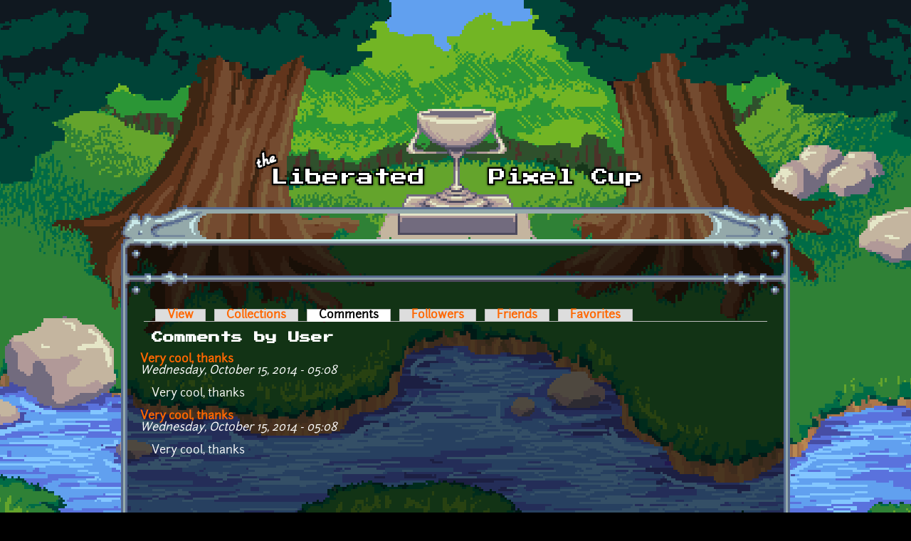

--- FILE ---
content_type: application/javascript
request_url: https://lpc.opengameart.org/sites/default/files/js/js_UeBEAEbc9mwYBCmLGJZbAvqME75cihrmosLyuVZQVAU.js
body_size: 232
content:
(function($) { 
    $(function() {
        var bar_width = $('#progress_bar').width();
        var total = $('#progress_bar').attr('data-total');
        var progress = $('#progress_bar').attr('data-progress');
        var width = Math.floor(progress / total * 100);
        
        $('#progress_bar .progress').animate({'width': width + "%"}, 1000); 
    });
})(jQuery);
;
